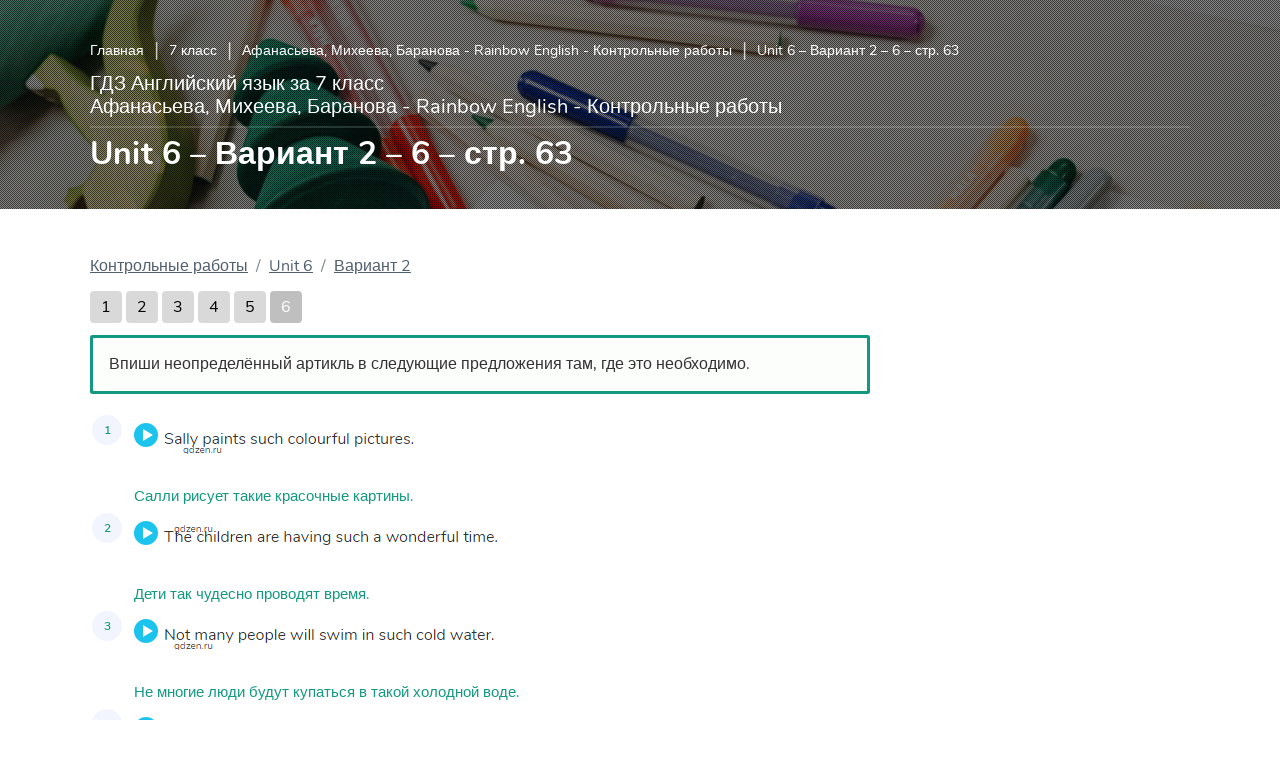

--- FILE ---
content_type: text/html; charset=UTF-8
request_url: https://gdzen.ru/7-klass/afanaseva-miheeva-baranova-rainbow-english-kontrolnye-raboty/unit-6-variant-2-6-str-63/
body_size: 39442
content:
<!DOCTYPE html><html lang="ru"><head><meta charset="UTF-8"><meta name="viewport" content="width=device-width, initial-scale=1.0"><title>Unit 6 &#8211; Вариант 2 &#8211; 6 &#8211; стр. 63 | Rainbow English - Контрольные работы (Афанасьева, Баранова, Михеева) ГДЗ Английский язык 7 класс</title><link rel="apple-touch-icon" sizes="180x180" href="/apple-touch-icon.png"><link rel="icon" type="image/png" sizes="32x32" href="/favicon-32x32.png"><link rel="icon" type="image/png" sizes="16x16" href="/favicon-16x16.png"><link rel="manifest" href="/site.webmanifest"><link rel="mask-icon" href="/safari-pinned-tab.svg" color="#5884f3"><meta name="msapplication-TileColor" content="#5884f3"><meta name="theme-color" content="#ffffff">  <script defer type="text/javascript" src="//s.luxcdn.com/t/229788/360_light.js"></script>  <script async src="https://yandex.ru/ads/system/header-bidding.js"></script> <script defer src="[data-uri]"></script> <script defer src="[data-uri]"></script><script defer src="[data-uri]"></script><script defer type="text/javascript" src="https://gdzen.ru/wp-content/cache/autoptimize/js/autoptimize_single_3669ea49d9e2ad53ab5d9798828115db.js?ver=1.0.6" id="1onw1-js"=""></script><script defer src="[data-uri]"></script><script defer src="[data-uri]"></script><script defer src="[data-uri]"></script>  <script defer src="[data-uri]"></script> <script src="https://yandex.ru/ads/system/context.js" async></script> <meta name='robots' content='index, follow, max-image-preview:large, max-snippet:-1, max-video-preview:-1' /><style>img:is([sizes="auto" i], [sizes^="auto," i]) { contain-intrinsic-size: 3000px 1500px }</style><meta name="description" content="Впиши неопределённый артикль в следующие предложения там, где это необходимо. 1 - Sally paints such colourful pictures. Салли рисует такие красочные картины. 2 - The children are having such a wonderful" /><link rel="canonical" href="https://gdzen.ru/7-klass/afanaseva-miheeva-baranova-rainbow-english-kontrolnye-raboty/unit-6-variant-2-6-str-63/" /><meta property="og:locale" content="ru_RU" /><meta property="og:type" content="article" /><meta property="og:title" content="Unit 6 &#8211; Вариант 2 &#8211; 6 &#8211; стр. 63 | Rainbow English - Контрольные работы (Афанасьева, Баранова, Михеева) ГДЗ Английский язык 7 класс" /><meta property="og:url" content="https://gdzen.ru/7-klass/afanaseva-miheeva-baranova-rainbow-english-kontrolnye-raboty/unit-6-variant-2-6-str-63/" /><meta property="og:site_name" content="ГДЗ - Аглийский язык" /><meta name="twitter:card" content="summary_large_image" /> <script type="application/ld+json" class="yoast-schema-graph">{
	    "@context": "https://schema.org",
	    "@graph": [
	        {
	            "@type": "WebSite",
	            "@id": "https://gdzen.ru/#website",
	            "url": "https://gdzen.ru/",
	            "name": "\u0413\u0414\u0417 - \u0410\u0433\u043b\u0438\u0439\u0441\u043a\u0438\u0439 \u044f\u0437\u044b\u043a",
	            "description": "Just another WordPress site",
	            "potentialAction": [
	                {
	                    "@type": "SearchAction",
	                    "target": {
	                        "@type": "EntryPoint",
	                        "urlTemplate": "https://gdzen.ru/?s={search_term_string}"
	                    },
	                    "query-input": "required name=search_term_string"
	                }
	            ],
	            "inLanguage": "ru-RU"
	        },
	        {
	            "@type": "WebPage",
	            "@id": "https://gdzen.ru/7-klass/afanaseva-miheeva-baranova-rainbow-english-kontrolnye-raboty/unit-6-variant-2-6-str-63/#webpage",
	            "url": "https://gdzen.ru/7-klass/afanaseva-miheeva-baranova-rainbow-english-kontrolnye-raboty/unit-6-variant-2-6-str-63/",
	            "name": "Unit 6 &#8211; \u0412\u0430\u0440\u0438\u0430\u043d\u0442 2 &#8211; 6 &#8211; \u0441\u0442\u0440. 63 | Rainbow English - \u041a\u043e\u043d\u0442\u0440\u043e\u043b\u044c\u043d\u044b\u0435 \u0440\u0430\u0431\u043e\u0442\u044b (\u0410\u0444\u0430\u043d\u0430\u0441\u044c\u0435\u0432\u0430, \u0411\u0430\u0440\u0430\u043d\u043e\u0432\u0430, \u041c\u0438\u0445\u0435\u0435\u0432\u0430) \u0413\u0414\u0417 \u0410\u043d\u0433\u043b\u0438\u0439\u0441\u043a\u0438\u0439 \u044f\u0437\u044b\u043a 7 \u043a\u043b\u0430\u0441\u0441",
	            "isPartOf": {
	                "@id": "https://gdzen.ru/#website"
	            },
	            "datePublished": "2021-11-20T11:26:10+00:00",
	            "dateModified": "2021-11-20T11:26:10+00:00",
	            "breadcrumb": {
	                "@id": "https://gdzen.ru/7-klass/afanaseva-miheeva-baranova-rainbow-english-kontrolnye-raboty/unit-6-variant-2-6-str-63/#breadcrumb"
	            },
	            "inLanguage": "ru-RU",
	            "potentialAction": [
	                {
	                    "@type": "ReadAction",
	                    "target": [
	                        "https://gdzen.ru/7-klass/afanaseva-miheeva-baranova-rainbow-english-kontrolnye-raboty/unit-6-variant-2-6-str-63/"
	                    ]
	                }
	            ]
	        },
	        {
	            "@type": "BreadcrumbList",
	            "@id": "https://gdzen.ru/7-klass/afanaseva-miheeva-baranova-rainbow-english-kontrolnye-raboty/unit-6-variant-2-6-str-63/#breadcrumb",
	            "itemListElement": [
	                {
	                    "@type": "ListItem",
	                    "position": 1,
	                    "name": "Home",
	                    "item": "https://gdzen.ru/"
	                },
	                {
	                    "@type": "ListItem",
	                    "position": 2,
	                    "name": "Unit 6 &#8211; \u0412\u0430\u0440\u0438\u0430\u043d\u0442 2 &#8211; 6 &#8211; \u0441\u0442\u0440. 63"
	                }
	            ]
	        }
	    ]
	}</script> <link rel='dns-prefetch' href='//code.responsivevoice.org' /> <script defer src="[data-uri]"></script> <style id='wp-emoji-styles-inline-css' type='text/css'>img.wp-smiley, img.emoji {
		display: inline !important;
		border: none !important;
		box-shadow: none !important;
		height: 1em !important;
		width: 1em !important;
		margin: 0 0.07em !important;
		vertical-align: -0.1em !important;
		background: none !important;
		padding: 0 !important;
	}</style><style id='classic-theme-styles-inline-css' type='text/css'>/*! This file is auto-generated */
.wp-block-button__link{color:#fff;background-color:#32373c;border-radius:9999px;box-shadow:none;text-decoration:none;padding:calc(.667em + 2px) calc(1.333em + 2px);font-size:1.125em}.wp-block-file__button{background:#32373c;color:#fff;text-decoration:none}</style><style id='global-styles-inline-css' type='text/css'>:root{--wp--preset--aspect-ratio--square: 1;--wp--preset--aspect-ratio--4-3: 4/3;--wp--preset--aspect-ratio--3-4: 3/4;--wp--preset--aspect-ratio--3-2: 3/2;--wp--preset--aspect-ratio--2-3: 2/3;--wp--preset--aspect-ratio--16-9: 16/9;--wp--preset--aspect-ratio--9-16: 9/16;--wp--preset--color--black: #000000;--wp--preset--color--cyan-bluish-gray: #abb8c3;--wp--preset--color--white: #ffffff;--wp--preset--color--pale-pink: #f78da7;--wp--preset--color--vivid-red: #cf2e2e;--wp--preset--color--luminous-vivid-orange: #ff6900;--wp--preset--color--luminous-vivid-amber: #fcb900;--wp--preset--color--light-green-cyan: #7bdcb5;--wp--preset--color--vivid-green-cyan: #00d084;--wp--preset--color--pale-cyan-blue: #8ed1fc;--wp--preset--color--vivid-cyan-blue: #0693e3;--wp--preset--color--vivid-purple: #9b51e0;--wp--preset--gradient--vivid-cyan-blue-to-vivid-purple: linear-gradient(135deg,rgba(6,147,227,1) 0%,rgb(155,81,224) 100%);--wp--preset--gradient--light-green-cyan-to-vivid-green-cyan: linear-gradient(135deg,rgb(122,220,180) 0%,rgb(0,208,130) 100%);--wp--preset--gradient--luminous-vivid-amber-to-luminous-vivid-orange: linear-gradient(135deg,rgba(252,185,0,1) 0%,rgba(255,105,0,1) 100%);--wp--preset--gradient--luminous-vivid-orange-to-vivid-red: linear-gradient(135deg,rgba(255,105,0,1) 0%,rgb(207,46,46) 100%);--wp--preset--gradient--very-light-gray-to-cyan-bluish-gray: linear-gradient(135deg,rgb(238,238,238) 0%,rgb(169,184,195) 100%);--wp--preset--gradient--cool-to-warm-spectrum: linear-gradient(135deg,rgb(74,234,220) 0%,rgb(151,120,209) 20%,rgb(207,42,186) 40%,rgb(238,44,130) 60%,rgb(251,105,98) 80%,rgb(254,248,76) 100%);--wp--preset--gradient--blush-light-purple: linear-gradient(135deg,rgb(255,206,236) 0%,rgb(152,150,240) 100%);--wp--preset--gradient--blush-bordeaux: linear-gradient(135deg,rgb(254,205,165) 0%,rgb(254,45,45) 50%,rgb(107,0,62) 100%);--wp--preset--gradient--luminous-dusk: linear-gradient(135deg,rgb(255,203,112) 0%,rgb(199,81,192) 50%,rgb(65,88,208) 100%);--wp--preset--gradient--pale-ocean: linear-gradient(135deg,rgb(255,245,203) 0%,rgb(182,227,212) 50%,rgb(51,167,181) 100%);--wp--preset--gradient--electric-grass: linear-gradient(135deg,rgb(202,248,128) 0%,rgb(113,206,126) 100%);--wp--preset--gradient--midnight: linear-gradient(135deg,rgb(2,3,129) 0%,rgb(40,116,252) 100%);--wp--preset--font-size--small: 13px;--wp--preset--font-size--medium: 20px;--wp--preset--font-size--large: 36px;--wp--preset--font-size--x-large: 42px;--wp--preset--spacing--20: 0.44rem;--wp--preset--spacing--30: 0.67rem;--wp--preset--spacing--40: 1rem;--wp--preset--spacing--50: 1.5rem;--wp--preset--spacing--60: 2.25rem;--wp--preset--spacing--70: 3.38rem;--wp--preset--spacing--80: 5.06rem;--wp--preset--shadow--natural: 6px 6px 9px rgba(0, 0, 0, 0.2);--wp--preset--shadow--deep: 12px 12px 50px rgba(0, 0, 0, 0.4);--wp--preset--shadow--sharp: 6px 6px 0px rgba(0, 0, 0, 0.2);--wp--preset--shadow--outlined: 6px 6px 0px -3px rgba(255, 255, 255, 1), 6px 6px rgba(0, 0, 0, 1);--wp--preset--shadow--crisp: 6px 6px 0px rgba(0, 0, 0, 1);}:where(.is-layout-flex){gap: 0.5em;}:where(.is-layout-grid){gap: 0.5em;}body .is-layout-flex{display: flex;}.is-layout-flex{flex-wrap: wrap;align-items: center;}.is-layout-flex > :is(*, div){margin: 0;}body .is-layout-grid{display: grid;}.is-layout-grid > :is(*, div){margin: 0;}:where(.wp-block-columns.is-layout-flex){gap: 2em;}:where(.wp-block-columns.is-layout-grid){gap: 2em;}:where(.wp-block-post-template.is-layout-flex){gap: 1.25em;}:where(.wp-block-post-template.is-layout-grid){gap: 1.25em;}.has-black-color{color: var(--wp--preset--color--black) !important;}.has-cyan-bluish-gray-color{color: var(--wp--preset--color--cyan-bluish-gray) !important;}.has-white-color{color: var(--wp--preset--color--white) !important;}.has-pale-pink-color{color: var(--wp--preset--color--pale-pink) !important;}.has-vivid-red-color{color: var(--wp--preset--color--vivid-red) !important;}.has-luminous-vivid-orange-color{color: var(--wp--preset--color--luminous-vivid-orange) !important;}.has-luminous-vivid-amber-color{color: var(--wp--preset--color--luminous-vivid-amber) !important;}.has-light-green-cyan-color{color: var(--wp--preset--color--light-green-cyan) !important;}.has-vivid-green-cyan-color{color: var(--wp--preset--color--vivid-green-cyan) !important;}.has-pale-cyan-blue-color{color: var(--wp--preset--color--pale-cyan-blue) !important;}.has-vivid-cyan-blue-color{color: var(--wp--preset--color--vivid-cyan-blue) !important;}.has-vivid-purple-color{color: var(--wp--preset--color--vivid-purple) !important;}.has-black-background-color{background-color: var(--wp--preset--color--black) !important;}.has-cyan-bluish-gray-background-color{background-color: var(--wp--preset--color--cyan-bluish-gray) !important;}.has-white-background-color{background-color: var(--wp--preset--color--white) !important;}.has-pale-pink-background-color{background-color: var(--wp--preset--color--pale-pink) !important;}.has-vivid-red-background-color{background-color: var(--wp--preset--color--vivid-red) !important;}.has-luminous-vivid-orange-background-color{background-color: var(--wp--preset--color--luminous-vivid-orange) !important;}.has-luminous-vivid-amber-background-color{background-color: var(--wp--preset--color--luminous-vivid-amber) !important;}.has-light-green-cyan-background-color{background-color: var(--wp--preset--color--light-green-cyan) !important;}.has-vivid-green-cyan-background-color{background-color: var(--wp--preset--color--vivid-green-cyan) !important;}.has-pale-cyan-blue-background-color{background-color: var(--wp--preset--color--pale-cyan-blue) !important;}.has-vivid-cyan-blue-background-color{background-color: var(--wp--preset--color--vivid-cyan-blue) !important;}.has-vivid-purple-background-color{background-color: var(--wp--preset--color--vivid-purple) !important;}.has-black-border-color{border-color: var(--wp--preset--color--black) !important;}.has-cyan-bluish-gray-border-color{border-color: var(--wp--preset--color--cyan-bluish-gray) !important;}.has-white-border-color{border-color: var(--wp--preset--color--white) !important;}.has-pale-pink-border-color{border-color: var(--wp--preset--color--pale-pink) !important;}.has-vivid-red-border-color{border-color: var(--wp--preset--color--vivid-red) !important;}.has-luminous-vivid-orange-border-color{border-color: var(--wp--preset--color--luminous-vivid-orange) !important;}.has-luminous-vivid-amber-border-color{border-color: var(--wp--preset--color--luminous-vivid-amber) !important;}.has-light-green-cyan-border-color{border-color: var(--wp--preset--color--light-green-cyan) !important;}.has-vivid-green-cyan-border-color{border-color: var(--wp--preset--color--vivid-green-cyan) !important;}.has-pale-cyan-blue-border-color{border-color: var(--wp--preset--color--pale-cyan-blue) !important;}.has-vivid-cyan-blue-border-color{border-color: var(--wp--preset--color--vivid-cyan-blue) !important;}.has-vivid-purple-border-color{border-color: var(--wp--preset--color--vivid-purple) !important;}.has-vivid-cyan-blue-to-vivid-purple-gradient-background{background: var(--wp--preset--gradient--vivid-cyan-blue-to-vivid-purple) !important;}.has-light-green-cyan-to-vivid-green-cyan-gradient-background{background: var(--wp--preset--gradient--light-green-cyan-to-vivid-green-cyan) !important;}.has-luminous-vivid-amber-to-luminous-vivid-orange-gradient-background{background: var(--wp--preset--gradient--luminous-vivid-amber-to-luminous-vivid-orange) !important;}.has-luminous-vivid-orange-to-vivid-red-gradient-background{background: var(--wp--preset--gradient--luminous-vivid-orange-to-vivid-red) !important;}.has-very-light-gray-to-cyan-bluish-gray-gradient-background{background: var(--wp--preset--gradient--very-light-gray-to-cyan-bluish-gray) !important;}.has-cool-to-warm-spectrum-gradient-background{background: var(--wp--preset--gradient--cool-to-warm-spectrum) !important;}.has-blush-light-purple-gradient-background{background: var(--wp--preset--gradient--blush-light-purple) !important;}.has-blush-bordeaux-gradient-background{background: var(--wp--preset--gradient--blush-bordeaux) !important;}.has-luminous-dusk-gradient-background{background: var(--wp--preset--gradient--luminous-dusk) !important;}.has-pale-ocean-gradient-background{background: var(--wp--preset--gradient--pale-ocean) !important;}.has-electric-grass-gradient-background{background: var(--wp--preset--gradient--electric-grass) !important;}.has-midnight-gradient-background{background: var(--wp--preset--gradient--midnight) !important;}.has-small-font-size{font-size: var(--wp--preset--font-size--small) !important;}.has-medium-font-size{font-size: var(--wp--preset--font-size--medium) !important;}.has-large-font-size{font-size: var(--wp--preset--font-size--large) !important;}.has-x-large-font-size{font-size: var(--wp--preset--font-size--x-large) !important;}
:where(.wp-block-post-template.is-layout-flex){gap: 1.25em;}:where(.wp-block-post-template.is-layout-grid){gap: 1.25em;}
:where(.wp-block-columns.is-layout-flex){gap: 2em;}:where(.wp-block-columns.is-layout-grid){gap: 2em;}
:root :where(.wp-block-pullquote){font-size: 1.5em;line-height: 1.6;}</style><link rel='stylesheet' id='rv-style-css' href='https://gdzen.ru/wp-content/cache/autoptimize/css/autoptimize_single_434b250a9933baae1972618d9fd883bf.css?ver=6.8.3' type='text/css' media='all' /><link rel='stylesheet' id='normalize.min.css-css' href='https://gdzen.ru/wp-content/themes/gdz-theme/assets/styles/normalize.min.css?ver=1642365861' type='text/css' media='all' /><link rel='stylesheet' id='typography.css-css' href='https://gdzen.ru/wp-content/cache/autoptimize/css/autoptimize_single_60e2043226db8204cbd459f703458ddd.css?ver=1642365861' type='text/css' media='all' /><link rel='stylesheet' id='single-gdz.css-css' href='https://gdzen.ru/wp-content/cache/autoptimize/css/autoptimize_single_018b040ec876bc3548d7154b4931438d.css?ver=1642365861' type='text/css' media='all' /><link rel='stylesheet' id='dashicons-css' href='https://gdzen.ru/wp-includes/css/dashicons.min.css?ver=6.8.3' type='text/css' media='all' /><link rel='stylesheet' id='acf-global-css' href='https://gdzen.ru/wp-content/cache/autoptimize/css/autoptimize_single_e72c73a1d7cb32664e837c59d14bdda6.css?ver=5.9.6' type='text/css' media='all' /><link rel='stylesheet' id='acf-input-css' href='https://gdzen.ru/wp-content/cache/autoptimize/css/autoptimize_single_dfb7b669ef0cd70a22817c59c498b5bf.css?ver=5.9.6' type='text/css' media='all' /><link rel='stylesheet' id='acf-pro-input-css' href='https://gdzen.ru/wp-content/cache/autoptimize/css/autoptimize_single_fd8cde26fced104c01ffa55262eb12d7.css?ver=5.9.6' type='text/css' media='all' /><link rel='stylesheet' id='select2-css' href='https://gdzen.ru/wp-content/plugins/advanced-custom-fields-pro/assets/inc/select2/4/select2.min.css?ver=4.0' type='text/css' media='all' /><link rel='stylesheet' id='acf-datepicker-css' href='https://gdzen.ru/wp-content/plugins/advanced-custom-fields-pro/assets/inc/datepicker/jquery-ui.min.css?ver=1.11.4' type='text/css' media='all' /><link rel='stylesheet' id='acf-timepicker-css' href='https://gdzen.ru/wp-content/plugins/advanced-custom-fields-pro/assets/inc/timepicker/jquery-ui-timepicker-addon.min.css?ver=1.6.1' type='text/css' media='all' /><link rel='stylesheet' id='wp-color-picker-css' href='https://gdzen.ru/wp-admin/css/color-picker.min.css?ver=6.8.3' type='text/css' media='all' /> <script defer type="text/javascript" src="https://code.responsivevoice.org/1.8.2/responsivevoice.js?source=wp-plugin&amp;key=dtGgQ3oU&amp;ver=6.8.3" id="responsive-voice-js"></script> <script defer type="text/javascript" src="https://gdzen.ru/wp-includes/js/jquery/jquery.min.js?ver=3.7.1" id="jquery-core-js"></script> <script defer type="text/javascript" src="https://gdzen.ru/wp-includes/js/jquery/jquery-migrate.min.js?ver=3.4.1" id="jquery-migrate-js"></script> <script defer type="text/javascript" src="https://gdzen.ru/wp-content/cache/autoptimize/js/autoptimize_single_5f3b6d022a197b280b7689687fc790b4.js?ver=1642365861" id="jquery-fix-js"></script> <script defer type="text/javascript" src="https://gdzen.ru/wp-content/cache/autoptimize/js/autoptimize_single_53da1e6c9405987a2028eaefaa52cda0.js?ver=1642365861" id="single-gdz.js-js"></script> <script defer type="text/javascript" src="https://gdzen.ru/wp-includes/js/jquery/ui/core.min.js?ver=1.13.3" id="jquery-ui-core-js"></script> <script defer type="text/javascript" src="https://gdzen.ru/wp-includes/js/jquery/ui/mouse.min.js?ver=1.13.3" id="jquery-ui-mouse-js"></script> <script defer type="text/javascript" src="https://gdzen.ru/wp-includes/js/jquery/ui/sortable.min.js?ver=1.13.3" id="jquery-ui-sortable-js"></script> <script defer type="text/javascript" src="https://gdzen.ru/wp-includes/js/jquery/ui/resizable.min.js?ver=1.13.3" id="jquery-ui-resizable-js"></script> <script defer type="text/javascript" src="https://gdzen.ru/wp-content/plugins/advanced-custom-fields-pro/assets/js/acf.min.js?ver=5.9.6" id="acf-js"></script> <script defer type="text/javascript" src="https://gdzen.ru/wp-content/plugins/advanced-custom-fields-pro/assets/js/acf-input.min.js?ver=5.9.6" id="acf-input-js"></script> <script defer type="text/javascript" src="https://gdzen.ru/wp-content/plugins/advanced-custom-fields-pro/pro/assets/js/acf-pro-input.min.js?ver=5.9.6" id="acf-pro-input-js"></script> <script defer type="text/javascript" src="https://gdzen.ru/wp-content/plugins/advanced-custom-fields-pro/assets/inc/select2/4/select2.full.min.js?ver=4.0" id="select2-js"></script> <script defer type="text/javascript" src="https://gdzen.ru/wp-includes/js/jquery/ui/datepicker.min.js?ver=1.13.3" id="jquery-ui-datepicker-js"></script> <script defer id="jquery-ui-datepicker-js-after" src="[data-uri]"></script> <script defer type="text/javascript" src="https://gdzen.ru/wp-content/plugins/advanced-custom-fields-pro/assets/inc/timepicker/jquery-ui-timepicker-addon.min.js?ver=1.6.1" id="acf-timepicker-js"></script> <link rel="https://api.w.org/" href="https://gdzen.ru/wp-json/" /><link rel="alternate" title="JSON" type="application/json" href="https://gdzen.ru/wp-json/wp/v2/gdz/2823" /><link rel="EditURI" type="application/rsd+xml" title="RSD" href="https://gdzen.ru/xmlrpc.php?rsd" /><meta name="generator" content="WordPress 6.8.3" /><link rel='shortlink' href='https://gdzen.ru/?p=2823' /><link rel="alternate" title="oEmbed (JSON)" type="application/json+oembed" href="https://gdzen.ru/wp-json/oembed/1.0/embed?url=https%3A%2F%2Fgdzen.ru%2F7-klass%2Fafanaseva-miheeva-baranova-rainbow-english-kontrolnye-raboty%2Funit-6-variant-2-6-str-63%2F" /><link rel="alternate" title="oEmbed (XML)" type="text/xml+oembed" href="https://gdzen.ru/wp-json/oembed/1.0/embed?url=https%3A%2F%2Fgdzen.ru%2F7-klass%2Fafanaseva-miheeva-baranova-rainbow-english-kontrolnye-raboty%2Funit-6-variant-2-6-str-63%2F&#038;format=xml" /><meta name="keywords" content="гдз"><style>.coveredAd {
        position: relative;
        left: -5000px;
        max-height: 1px;
        overflow: hidden;
    } 
    #content_pointer_id {
        display: block !important;
        width: 100% !important;
    }
    .rfwp_removedMarginTop {
        margin-top: 0 !important;
    }
    .rfwp_removedMarginBottom {
        margin-bottom: 0 !important;
    }</style> <script defer src="[data-uri]"></script><script defer src="[data-uri]"></script>  <script defer type="text/javascript" src="//s.luxcdn.com/t/229788/360_light.js"></script> </head><body class="wp-singular gdz-template-default single single-gdz postid-2823 wp-theme-gdz-theme">  <script defer src="[data-uri]"></script> <iframe class="relap-runtime-iframe" style="position:absolute;top:-9999px;left:-9999px;visibility:hidden;" srcdoc="<script defer src='https://relap.io/v7/relap.js' data-relap-token='Le2UJSCkMsI_MDUw'></script>"></iframe><header><div class="site_header"><div class="cont_wrapper"><div class="site_header_topline"><div class="logo"> <a href="/"> </a></div><nav></nav></div><div class="breadcrumbs_wrapper"> <script type="application/ld+json">{ "@context": "https://schema.org", "@type": "BreadcrumbList", "itemListElement": [ { "@type": "ListItem", "position": 1, "item": { "@id": "https://gdzen.ru", "name": "Главная" } }, { "@type": "ListItem", "position": 2, "item": { "@id": "https://gdzen.ru/7-klass/", "name": "7 класс" } }, { "@type": "ListItem", "position": 3, "item": { "@id": "https://gdzen.ru/7-klass/afanaseva-miheeva-baranova-rainbow-english-kontrolnye-raboty/", "name": "Контрольные работы" } }, { "@type": "ListItem", "position": 4, "item": { "@id": "https://gdzen.ru/7-klass/afanaseva-miheeva-baranova-rainbow-english-kontrolnye-raboty/unit-6-variant-2-6-str-63/", "name": "Unit 6 &#8211; Вариант 2 &#8211; 6 &#8211; стр. 63" } }]}</script><div class="breadcrumbs"><a class="bc_link" href="https://gdzen.ru">Главная</a><span class="bc_separator"></span><a class="bc_link" href="https://gdzen.ru/7-klass/">7 класс</a><span class="bc_separator"></span><a class="bc_link" href="https://gdzen.ru/7-klass/afanaseva-miheeva-baranova-rainbow-english-kontrolnye-raboty/">Афанасьева, Михеева, Баранова - Rainbow English - Контрольные работы</a><span class="bc_separator"></span><span class="bc_last">Unit 6 &#8211; Вариант 2 &#8211; 6 &#8211; стр. 63</span></div></div><div class="page_title"><h2 class="main_title_up">ГДЗ Английский язык за 7 класс <span class="book">Афанасьева, Михеева, Баранова - Rainbow English - Контрольные работы</span></h2><h1 class="main_title">Unit 6 &#8211; Вариант 2 &#8211; 6 &#8211; стр. 63</h1></div></div></div></header><style>.site_header{
      background-repeat: no-repeat;
      background-position: center;
      background-size: cover;
   }
   @media(min-width: 451px){
      .site_header{
         background-image: url(https://gdzen.ru/wp-content/uploads/2021/12/gdzen-hero.jpg);
      }
   }
   @media(max-width: 450px){
      .site_header{
         background-image: url();
      }
   }</style><div class="wrap_all"><div class="cont_wrapper"><div class="main"> <script defer src="[data-uri]"></script> <div class="bc2"><ul><li><a href="https://gdzen.ru/7-klass/afanaseva-miheeva-baranova-rainbow-english-kontrolnye-raboty/" title="Афанасьева, Михеева, Баранова - Rainbow English - Контрольные работы" alt="Афанасьева, Михеева, Баранова - Rainbow English - Контрольные работы">Контрольные работы</a></li><li><a href="https://gdzen.ru/7-klass/afanaseva-miheeva-baranova-rainbow-english-kontrolnye-raboty/#t_4_6" title="Афанасьева, Михеева, Баранова - Rainbow English - Контрольные работы - Unit 6"  alt="Афанасьева, Михеева, Баранова - Rainbow English - Контрольные работы - Unit 6">Unit 6</a></li><li><a href="https://gdzen.ru/7-klass/afanaseva-miheeva-baranova-rainbow-english-kontrolnye-raboty/#t_4_6_1" title="Афанасьева, Михеева, Баранова - Rainbow English - Контрольные работы - Unit 6 - Вариант 2"  alt="Афанасьева, Михеева, Баранова - Rainbow English - Контрольные работы - Unit 6 - Вариант 2">Вариант 2</a></li></ul></div><div class="neighbour_tasks"><table><tr><ul class="gdz_list"><li><a href="https://gdzen.ru/7-klass/afanaseva-miheeva-baranova-rainbow-english-kontrolnye-raboty/unit-6-variant-2-1-str-61/" data-page="61">1</a></li><li><a href="https://gdzen.ru/7-klass/afanaseva-miheeva-baranova-rainbow-english-kontrolnye-raboty/unit-6-variant-2-2-str-61/" data-page="61">2</a></li><li><a href="https://gdzen.ru/7-klass/afanaseva-miheeva-baranova-rainbow-english-kontrolnye-raboty/unit-6-variant-2-3-str-62/" data-page="62">3</a></li><li><a href="https://gdzen.ru/7-klass/afanaseva-miheeva-baranova-rainbow-english-kontrolnye-raboty/unit-6-variant-2-4-str-62/" data-page="62">4</a></li><li><a href="https://gdzen.ru/7-klass/afanaseva-miheeva-baranova-rainbow-english-kontrolnye-raboty/unit-6-variant-2-5-str-62/" data-page="62">5</a></li><li><a href="https://gdzen.ru/7-klass/afanaseva-miheeva-baranova-rainbow-english-kontrolnye-raboty/unit-6-variant-2-6-str-63/" data-page="63"class="active">6</a></li></ul></tr></table></div><div class="upr-container"><div class="gdz_task"><p>Впиши неопределённый артикль в следующие предложения там, где это необходимо.</p></div>  <script defer type="text/javascript" src="//s.luxcdn.com/t/229788/360_light.js"></script> <script defer src="[data-uri]"></script> <div class="uprajneniya"><div class="exr"><div class="exr_label">1</div><div class="upr-here"><p><span class="gdz_voice"><picture data-key="1" data-type="1"><source srcset="https://gdzen.ru/wp-content/tasks/47/2823/tr_400_1.png" media="(max-width: 549px)"><source srcset="https://gdzen.ru/wp-content/tasks/47/2823/tr_800_1.png" media="(min-width: 550px)"><img src="https://gdzen.ru/wp-content/tasks/47/2823/tr_400_1.png" alt="Sally paints such colourful pictures." width="" height=""></picture></span><br> <span class="translate">Салли рисует такие красочные картины.</span></p></div></div><div class="exr"><div class="exr_label">2</div><div class="upr-here"><p><span class="gdz_voice"><picture data-key="2" data-type="1"><source srcset="https://gdzen.ru/wp-content/tasks/47/2823/tr_400_2.png" media="(max-width: 549px)"><source srcset="https://gdzen.ru/wp-content/tasks/47/2823/tr_800_2.png" media="(min-width: 550px)"><img src="https://gdzen.ru/wp-content/tasks/47/2823/tr_400_2.png" alt="The children are having such a wonderful time." width="" height=""></picture></span><br> <span class="translate">Дети так чудесно проводят время.</span></p></div></div><div class="exr"><div class="exr_label">3</div><div class="upr-here"><p><span class="gdz_voice"><picture data-key="3" data-type="1"><source srcset="https://gdzen.ru/wp-content/tasks/47/2823/tr_400_3.png" media="(max-width: 549px)"><source srcset="https://gdzen.ru/wp-content/tasks/47/2823/tr_800_3.png" media="(min-width: 550px)"><img src="https://gdzen.ru/wp-content/tasks/47/2823/tr_400_3.png" alt="Not many people will swim in such cold water." width="" height=""></picture></span><br> <span class="translate">Не многие люди будут купаться в такой холодной воде.</span></p></div></div><div class="exr"><div class="exr_label">4</div><div class="upr-here"><p><span class="gdz_voice"><picture data-key="4" data-type="1"><source srcset="https://gdzen.ru/wp-content/tasks/47/2823/tr_400_4.png" media="(max-width: 549px)"><source srcset="https://gdzen.ru/wp-content/tasks/47/2823/tr_800_4.png" media="(min-width: 550px)"><img src="https://gdzen.ru/wp-content/tasks/47/2823/tr_400_4.png" alt="Will Sam be able to do such hard work?" width="" height=""></picture></span><br> <span class="translate">Сможет ли Сэм выполнять такую тяжелую работу?</span></p></div></div><div class="exr"><div class="exr_label">5</div><div class="upr-here"><p><span class="gdz_voice"><picture data-key="5" data-type="1"><source srcset="https://gdzen.ru/wp-content/tasks/47/2823/tr_400_5.png" media="(max-width: 549px)"><source srcset="https://gdzen.ru/wp-content/tasks/47/2823/tr_800_5.png" media="(min-width: 550px)"><img src="https://gdzen.ru/wp-content/tasks/47/2823/tr_400_5.png" alt="I&rsquo;ve never seen such an old oak." width="" height=""></picture></span><br> <span class="translate">Я никогда не видел такого старого дуба.</span></p></div></div><div class="exr"><div class="exr_label">6</div><div class="upr-here"><p><span class="gdz_voice"><picture data-key="6" data-type="1"><source srcset="https://gdzen.ru/wp-content/tasks/47/2823/tr_400_6.png" media="(max-width: 549px)"><source srcset="https://gdzen.ru/wp-content/tasks/47/2823/tr_800_6.png" media="(min-width: 550px)"><img src="https://gdzen.ru/wp-content/tasks/47/2823/tr_400_6.png" alt="People used such pigeons for carrying messages." width="" height=""></picture></span><br> <span class="translate">Люди использовали таких голубей для передачи сообщений.</span></p></div></div></div></div>  <script defer type='text/javascript' src='//s.luxcdn.com/t/229788/360_light.js'></script> <script defer src="[data-uri]"></script> <div class="oknige"><h3>ГДЗ - "Rainbow English - Контрольные работы"</h3><p>по предмету Английский язык за 7 класс.</p><h3>Год издания</h3><p>2017</p><h3>Aвторы</h3><p>Афанасьева О.В., Баранова К.М., Михеева И.В.</p><h3>Задание</h3><p>Впиши неопределённый артикль в следующие предложения там, где это необходимо.</p></div> <!--noptimize-->
   <script>
      z691c7c57b6137 ='[base64]';      jQuery(document).ready( function(){
         jQuery('.gdz_voice picture').click(function(){
            x691c7c57b6138 = $(this).attr('data-key');z691c7c57b6137_ = JSON.parse(decodeURI( atob(z691c7c57b6137).replace(/\\\'/g, "'").replace(/\\'/g, "'").replace(/\'/g, "'") ));
 responsiveVoice.speak(z691c7c57b6137_[x691c7c57b6138], "UK English Female");
         })
      })
   </script>
   <!--/noptimize--></main><aside><h2>Предметы за 7 класс</h2><ul class="sidebar-classes"><li style="background-color:  "><a href="https://gdzen.ru/7-klass/">Английский язык</a></li></ul><p class="info">Переключаться между предметами теперь очень просто, просто кликни нужный.</p></aside></div></div><div class="sharethis-inline-share-buttons"></div>  <script defer type='text/javascript' src='//s.luxcdn.com/t/229788/360_light.js'></script> <script defer src="[data-uri]"></script> <div class="above_footer"><div class="container"><p>ГДЗ в одном месте, и даже <a href="https://gdzen.ru">по английскому языку</a>.</p></div></div><style>.above_footer{
         padding: 0.5rem 0;
         font-size: 13px;
         color: #666;
      }
      .above_footer a{
         text-decoration: underline;
         color: inherit;
      }</style><footer><div class="container"><div class="logo"> <a href="/"> </a><p>&copy; 2025 gdzen.ru</p><p><a href="mailto:info@gdzen.ru">info@gdzen.ru</a></p></div></div></footer> <script type="speculationrules">{"prefetch":[{"source":"document","where":{"and":[{"href_matches":"\/*"},{"not":{"href_matches":["\/wp-*.php","\/wp-admin\/*","\/wp-content\/uploads\/*","\/wp-content\/*","\/wp-content\/plugins\/*","\/wp-content\/themes\/gdz-theme\/*","\/*\\?(.+)"]}},{"not":{"selector_matches":"a[rel~=\"nofollow\"]"}},{"not":{"selector_matches":".no-prefetch, .no-prefetch a"}}]},"eagerness":"conservative"}]}</script> <script defer src="[data-uri]"></script> <script defer src="[data-uri]"></script> <script defer type="text/javascript" src="https://gdzen.ru/wp-includes/js/jquery/ui/draggable.min.js?ver=1.13.3" id="jquery-ui-draggable-js"></script> <script defer type="text/javascript" src="https://gdzen.ru/wp-includes/js/jquery/ui/slider.min.js?ver=1.13.3" id="jquery-ui-slider-js"></script> <script defer type="text/javascript" src="https://gdzen.ru/wp-content/cache/autoptimize/js/autoptimize_single_4cc86d1003c45134d6838f13e3885db1.js?ver=0.2.2" id="jquery-touch-punch-js"></script> <script defer type="text/javascript" src="https://gdzen.ru/wp-admin/js/iris.min.js?ver=1.0.7" id="iris-js"></script> <script defer type="text/javascript" src="https://gdzen.ru/wp-includes/js/dist/hooks.min.js?ver=4d63a3d491d11ffd8ac6" id="wp-hooks-js"></script> <script defer type="text/javascript" src="https://gdzen.ru/wp-includes/js/dist/i18n.min.js?ver=5e580eb46a90c2b997e6" id="wp-i18n-js"></script> <script defer id="wp-i18n-js-after" src="[data-uri]"></script> <script defer type="text/javascript" src="https://gdzen.ru/wp-admin/js/color-picker.min.js?ver=6.8.3" id="wp-color-picker-js"></script> <script defer src="[data-uri]"></script> <script defer src="[data-uri]"></script>  <script defer src="[data-uri]"></script> <noscript><div><img src="https://mc.yandex.ru/watch/87160206" style="position:absolute; left:-9999px;" alt="" /></div></noscript></body></html>

--- FILE ---
content_type: text/css
request_url: https://gdzen.ru/wp-content/cache/autoptimize/css/autoptimize_single_018b040ec876bc3548d7154b4931438d.css?ver=1642365861
body_size: 3269
content:
.box-shadow{box-shadow:0 0 3px rgba(0,0,0,.15)}*{margin:0;padding:0;box-sizing:border-box}img{max-width:100%;height:auto}.cont_wrapper{width:100%;max-width:1100px;margin:0 auto}.wrap_all{padding:2.5rem 0}.wrap_all>.cont_wrapper{display:flex;flex-wrap:wrap}.wrap_all .main{flex:2 780px;width:780px;max-width:780px}.wrap_all .sidebar{flex:2 calc(100% - 780px);width:calc(100% - 780px);max-width:calc(100% - 780px);padding-left:15px}@media (max-width:1160px){.cont_wrapper{padding-left:15px;padding-right:15px}.wrap_all .main,.wrap_all .sidebar{flex:1 100%;width:100%;max-width:100%}.wrap_all .sidebar{padding-left:0}}@media (max-width:980px){.cont_wrapper{padding-left:10px;padding-right:10px;max-width:100%}}@media (max-width:660px){.cont_wrapper{padding-left:10px;padding-right:10px;max-width:100%}}footer .cont_wrapper{border-top:1px solid rgba(0,0,0,.05);padding-top:1.5rem;padding-bottom:1.5rem}footer img{max-width:180px;width:100%;height:auto;opacity:.75;margin-bottom:.25rem}footer p{color:#666;font-size:.85rem}footer a{color:#666;text-decoration:none}.site_header{display:table;width:100%;padding:1rem 0;position:relative}.site_header:after{content:'';position:absolute;left:0;top:0;right:0;bottom:0;background:rgba(0,0,0,.15)}.site_header .logo{display:block;margin-bottom:1.5rem}.site_header .logo img{max-width:180px;width:100%;height:auto}.site_header .cont_wrapper{position:relative;z-index:1}.site_header .page_title{color:#fff}.site_header .sub_books{display:table}.site_header .sub_books li{list-style:none;float:left}.site_header .sub_books li a{text-decoration:none}.site_header .sub_books li a span{color:#fff;font-size:1rem;line-height:1.1em;padding:.5rem .5rem .4rem;border:1px solid rgba(255,255,255,.5);border-radius:.5rem;display:block}@media (min-width:641px){.site_header .sub_books li a span{max-width:150px}}@media (max-width:640px){.site_header .sub_books li a span{margin-bottom:.25rem}}.site_header .sub_books li a:hover span{border-color:rgba(255,255,255,.75)}.site_header .sub_books li:not(:last-child){margin-right:.5rem}@media (max-width:640px){.site_header .sub_books img{display:none;visibility:hidden}}.site_header:after{position:absolute;left:0;top:0;right:0;bottom:0;content:'';background:url(//gdzen.ru/wp-content/themes/gdz-theme/assets/styles/../images/mask.png)}.arc-down{position:relative;z-index:2}.arc-down>img{position:absolute;z-index:2;left:0;right:0;bottom:0}@media (max-width:640px){.breadcrumbs_wrapper{position:relative;height:1.25rem;overflow-x:scroll;white-space:nowrap}.breadcrumbs_wrapper .breadcrumbs{position:absolute}}.breadcrumbs{font-size:.875rem;line-height:1.25rem}.breadcrumbs .bc_link,.breadcrumbs .bc_last{text-decoration:none;color:#fff;line-height:inherit;display:inline-block;vertical-align:middle}.breadcrumbs .bc_separator{display:inline-block;padding:0 10px;vertical-align:middle}.breadcrumbs .bc_separator:before{content:'|';font-size:1.25rem;color:#fff;opacity:.75}.unpublished:after{content:' x';color:red}.sidebar-classes{margin:.5rem 0}.sidebar-classes li{margin-bottom:.5rem;list-style:none;border-radius:.25rem;display:inline-block}.sidebar-classes a{text-decoration:none;color:#fff;padding:.5rem;display:block}.sidebar-classes+.info{font-size:.875rem;margin-bottom:1.5rem}.box-shadow{box-shadow:0 0 3px rgba(0,0,0,.15)}.book_cover_placeholder{width:100px;height:130px;position:relative;overflow:hidden;border-radius:.5rem}.book_cover_placeholder img{position:absolute;left:50%;top:50%;transform:translate(calc(-50% + 10px),-50%) scale(1.75)}.books{display:flex;flex-wrap:wrap;justify-content:space-between;align-items:stretch}.books:after{flex:2 calc(50% - 5px);width:calc(50% - 5px);max-width:calc(50% - 5px)}@media (max-width:1130px){.books:after{padding-bottom:1.5rem;padding-top:1.5rem}}@media (max-width:640px){.books:after{flex:1 100%;width:100%;max-width:100%}}.books .book{display:flex;flex-wrap:nowrap;flex-direction:column;flex:2 calc(50% - 5px);width:calc(50% - 5px);max-width:calc(50% - 5px);margin-bottom:10px;display:flex;flex-wrap:nowrap}@media (max-width:1130px){.books .book{padding-bottom:1.5rem;padding-top:1.5rem}}@media (max-width:640px){.books .book{flex:1 100%;width:100%;max-width:100%}}.books .book a{text-decoration:none}.books .book .content{display:flex}.books .book .content .cover{flex:2 100px}.books .book .content .cover img{box-shadow:-1px 1px 1px 0px rgba(0,0,0,.15),1px 1px 1px 1px rgba(0,0,0,.15)}.books .book .content .description{flex:2 calc(100% - 100px);padding:.5rem 1rem}.books .book .book-title a{color:#333}.books .book .book-title>a{display:block}.books .book .book-title-title{font-size:1.25rem;font-weight:600;color:#333;border-bottom:1px solid rgba(0,0,0,.075);padding-bottom:.125rem;margin-bottom:.25rem;display:block}.books .book .book-title-authors{font-size:.875rem;font-weight:400;color:#525f6d;display:block}.books .book .book-title-author{white-space:nowrap}.books .book .book-title-author:hover{text-decoration:underline}.books .book .book-card-year{font-size:.875rem;font-weight:600;padding-top:.5rem}.books .subbooks ul{list-style:none;display:flex;flex-wrap:wrap;margin:.5rem -.125rem}.books .subbooks ul li{margin:.125rem}.books .subbooks ul a{color:#fff;font-size:1rem;line-height:1.1em;padding:.5rem .5rem .4rem;border:1px solid #139981;background:#139981;border-radius:.125rem;display:block}.d_d{display:inline-block}.d_d.d1{letter-spacing:calc(-.125em/5);transform:rotate(0deg) scaleX(.95);margin-left:calc(-.125em/6);margin-right:calc(-.125em/6)}.d_d.d2{letter-spacing:calc(-.125em/5);transform:rotate(0deg) scaleX(1.1);margin-left:calc(-.125em/6);margin-right:calc(-.125em/6)}.d_d.d6{transform:rotate(0deg) scaleX(1.15);margin-left:calc(-.125em/6);margin-right:calc(-.125em/6)}.exr .translate .d_d{margin-left:0;margin-right:0;letter-spacing:initial}.d_w{white-space:nowrap;display:inline-block}.d_w:after{content:' ';width:.5rem;display:inline-block}.page_title .main_title_up{font-size:1.25em}.page_title .main_title{font-size:2em}.page_title .main_title_sub{font-size:1.25em}.mobile_view .gdz_wrapper{padding:0;text-align:justify;-moz-text-align-last:left;text-align-last:left}.gdz_wrapper{display:table;width:100%}.gdz_wrapper.watermark{position:relative}.gdz_wrapper.watermark:after{content:'';position:absolute;left:0;top:0;right:0;bottom:0;background:url(//gdzen.ru/wp-content/themes/gdz-theme/assets/styles/../images/watermark.png) top center;background-size:70% auto}.mobile_view .gdz_wrapper.watermark{position:relative}.mobile_view .gdz_wrapper.watermark:after{content:'';position:absolute;left:0;top:0;right:0;bottom:0;background:url(//gdzen.ru/wp-content/themes/gdz-theme/assets/styles/../images/watermark_400.png) repeat-y top center;background-size:100% auto}.gdz_wrapper{max-width:800px;padding:.3125em 0;overflow-wrap:anywhere}.gdz_wrapper table{border:1px solid #ccc;border-collapse:collapse;width:100%;margin-bottom:1.5rem;overflow-wrap:initial}.gdz_wrapper table td,.gdz_wrapper table th{border:1px solid #ccc;padding:.15625em .3125em;font-size:.825em;vertical-align:top}.gdz_wrapper table td[colspan],.gdz_wrapper table th[colspan]{text-align:center}.gdz_wrapper table tr:first-child{font-weight:700;font-style:italic}.gdz_wrapper .table_mobile{border:none}.gdz_wrapper .table_mobile td,.gdz_wrapper .table_mobile tr{border:none}.gdz_wrapper .table_mobile.table_th th{display:none}.gdz_wrapper .table_mobile.table_td tr:first-child{display:none}.gdz_wrapper .table_mobile.table_td tr:first-child td{display:none}.gdz_wrapper .table_mobile .table_mobile_heading{font-weight:700}.gdz_wrapper .table_mobile table,.gdz_wrapper .table_mobile thead,.gdz_wrapper .table_mobile tbody,.gdz_wrapper .table_mobile th,.gdz_wrapper .table_mobile td,.gdz_wrapper .table_mobile tr{display:block}.gdz_wrapper .table_mobile thead tr{position:absolute;top:-9999px;left:-9999px}.gdz_wrapper .table_mobile td:before{content:'';width:100%;padding-right:.5em;white-space:nowrap;display:block}.gdz_task,.gdz_text,.gdz_list{width:100%}.gdz_task,.task{border:3px solid #139981;background:rgba(18,161,16,.01);color:#333;border-radius:2.5px;font-size:1em;line-height:1.35em;position:relative;margin:0 0 .5em;padding:1rem}.gdz_task h2,.gdz_task h3,.task h2,.task h3{padding:.5rem 0}.mobile_view .gdz_task{padding:.5em}.gdz_text{font-size:1em;line-height:1.35em;position:relative;padding:.5em;color:#333}.gdz_text>.d_w{white-space:initial}.gdz_text p{padding:0 0 .625rem;clear:both}.gdz_text p:first-child{padding-top:0}.gdz_text p:last-child{padding-bottom:0}.gdz_text h2{margin-bottom:1.5rem}.gdz_text h3{margin-bottom:1rem}.gdz_text h4{margin-bottom:.75rem}.dlg{display:block}.dlg_l{display:block;padding-bottom:.5rem;position:relative;padding-left:80px;padding-top:.65rem;min-height:2rem;color:#333}.dlg_l.linebreak{padding-top:2.5rem;padding-left:.5rem}.dlg_l.linebreak .spk{padding:0 .75rem}.dlg .spk{font-size:.75rem;line-height:1.875rem;border-radius:.9375rem;min-width:1.875rem;box-sizing:border-box;display:inline-block;vertical-align:middle;margin-right:.3125em;position:absolute;left:.1875em;top:.375em;text-align:center;padding:0 .5rem;font-weight:600;background:rgba(88,132,243,.08);color:#139981}.gdz_text .dlg{margin:.5rem 0}.gdz_list{position:relative;padding:0 0 .5em}.exr{padding:0 .5em 0 2.75em;position:relative;margin:0;display:table;width:100%;box-sizing:border-box;font-size:1em;line-height:1.35em;min-height:2.25em}.exr p:first-letter {text-transform:capitalize}.exr .exr_label{font-size:.75rem;line-height:1.875rem;border-radius:.9375rem;min-width:1.875rem;box-sizing:border-box;display:inline-block;vertical-align:middle;margin-right:.3125em;position:absolute;left:.1875em;top:-.25em;text-align:center;padding:0 .5rem;font-weight:600}.exr .exr_label:not(.style-2){background:rgba(88,132,243,.08);color:#139981}.exr .exr_label.style-2{color:#139981}.exr.linebreak .exr_content{padding-top:2.5em}.exr.linebreak .exr_label{padding:0 .75rem}.exr .exr_content,.exr .upr-here{padding:.3125em 0;color:#333}.exr .exr_content table,.exr .upr-here table{margin-bottom:.3125em}.exr .exr_content p,.exr .upr-here p{padding:.3125em 0}.exr .exr_content p:first-child,.exr .upr-here p:first-child{padding-top:0}.exr .exr_content p:last-child,.exr .upr-here p:last-child{padding-bottom:0}.exr .exr_content .translate,.exr .upr-here .translate{margin:.3125em 0;display:table;font-size:.95rem;line-height:1.35em;padding:0}.translate{display:block;padding:.5rem 0;color:#139981}.screenshot .main{padding:0}.screenshot .section-search,.screenshot .site_header,.screenshot .bc2,.screenshot .neighbour_tasks,.screenshot .book_info_box,.screenshot .related_books,.screenshot .sidebar,.screenshot>footer{display:none}.screenshot .content-heading,.screenshot .content-breadcrumbs{display:none}.screenshot .container{margin-left:0}.screenshot main>:not(.gdz_wrapper){display:none;visibility:hidden}.gdz_list{list-style:none;clear:both;display:table;margin:.5rem 0}.gdz_list li{float:left;margin-bottom:.25rem;margin-right:.25rem}.gdz_list li a{padding:0 .5rem;display:block;font-size:1rem;line-height:2rem;border-radius:.25rem;text-decoration:none;cursor:pointer;background:rgba(0,0,0,.15);min-width:2rem;text-align:center;color:#000}.gdz_list li a:hover,.gdz_list li a.active{background:rgba(0,0,0,.25);color:#fff}.bc2{margin:.5rem 0 1rem}.bc2 ul{display:table}.bc2 li{list-style:none;float:left}.bc2 li:not(:first-child):before{content:'/';display:inline-block;padding:0 .5rem;color:#525f6d;opacity:.75}.bc2 li a{text-decoration:underline;color:#525f6d}.gdz_task,.gdz_text{margin-bottom:1.5rem;width:100%}.gdz_list{margin-bottom:0;width:100%}.gdz_images img{float:left}.book_info_box{margin-bottom:2rem}.book_info_box h3{padding-bottom:.5rem}.book_info_box p{padding-bottom:1rem}.related_books h2{padding-bottom:.5rem}.related_books p{padding-bottom:1rem}.umnozhenie{text-align:right;display:inline-block;font-family:monospace;font-size:16px;margin-right:20px;vertical-align:text-top;padding-left:10px}.umnozhenie span{position:relative;top:-10px;left:-10px;float:left;padding-right:5px}#stolbikCalculation{font-family:monospace;margin-right:20px}#stolbikCalculation table{width:auto}#stolbikCalculation table,#stolbikCalculation table td{border:none}#stolbikCalculation table td{font-weight:400;font-style:normal;line-height:1.35em;padding:3px;font-size:16px;white-space:nowrap}#stolbikCalculation table td u{position:relative;top:3px}.fontcolor_Blue{color:#00aeef}.fontcolor_Grey{color:#a7a7a7}.fontcolor_Yellow{color:#e8b400}.fontcolor_Red{color:#ce0018}.fontcolor_Green{color:#129500}.under{text-decoration:underline;text-underline-offset:.125em}.under_dotted{text-decoration:underline;-webkit-text-decoration-style:dotted;text-decoration-style:dotted;text-underline-offset:.125em}.under_dotted{text-decoration:underline;-webkit-text-decoration-style:dotted;text-decoration-style:dotted;text-underline-offset:.125em}.under_curve{text-decoration:underline;-webkit-text-decoration-style:wavy;text-decoration-style:wavy;text-underline-offset:.0625em}.bordered{border:1px solid;line-height:.725em;padding:.125em;margin:.125em 0;display:inline-block}.under_double{text-decoration:underline;-webkit-text-decoration-style:double;text-decoration-style:double;text-underline-offset:.125em}.gdzvoice{position:relative;padding:4px 0 4px 32px;font-size:1em;line-height:1.35em}.gdzvoice:before{content:'';display:block;position:absolute;left:0;top:3px;width:24px;height:24px;border-radius:50%;background:#1cc4ed}.gdzvoice:after{content:'';position:absolute;left:9px;top:9px;width:0;height:0;z-index:-1;border-style:solid;border-width:6px 0 6px 10px;border-color:transparent transparent transparent #fff}.screenshot .gdzvoice{padding-left:0;display:block;margin-left:32px}.screenshot .gdzvoice:before,.screenshot .gdzvoice:after{content:none}.gdz_voice{display:block;position:relative}.gdz_voice picture{position:relative;display:table;padding:2px 0 0 30px}.gdz_voice picture:before{content:'';display:block;position:absolute;left:0;top:0;width:24px;height:24px;border-radius:50%;background:#1cc4ed}.gdz_voice picture:after{content:'';position:absolute;left:9px;top:6px;width:0;height:0;border-style:solid;border-width:6px 0 6px 10px;border-color:transparent transparent transparent #fff}.water_big{position:relative}.water_big:after{content:'' !important;position:absolute;left:0;top:0;right:0;bottom:0;z-index:-1;width:initial;height:initial;background:url(/wp-content/themes/gdz-theme/assets/images/water_small.png)}.water_small{width:initial}.water_small:after{position:absolute;content:'gdzen.ru' !important;font-size:10px}.water_btm:after{bottom:-5px}.water_top:after{top:-10px}.water_left:after{left:0}.water_right:after{right:0}table{border:1px solid #ddd;border-collapse:collapse}table td,table th{padding:3px;border:1px solid #ddd}table th{font-weight:700}

--- FILE ---
content_type: application/javascript; charset=utf-8
request_url: https://gdzen.ru/wp-content/cache/autoptimize/js/autoptimize_single_5f3b6d022a197b280b7689687fc790b4.js?ver=1642365861
body_size: -63
content:
jQuery(document).ready(function(){if($===undefined)$=jQuery;})

--- FILE ---
content_type: application/javascript; charset=utf-8
request_url: https://gdzen.ru/wp-content/cache/autoptimize/js/autoptimize_single_53da1e6c9405987a2028eaefaa52cda0.js?ver=1642365861
body_size: 883
content:
jQuery(document).ready(function(){if($==undefined)$=jQuery;$('.gdz_list .exr div.exr_label').each(function(){sl_width_max=32;sl=$(this);sl_width=sl.width();if(sl_width>sl_width_max){$(this).parent('.exr').addClass('linebreak');}})
$('.dlg_l .spk').each(function(){sl_width_max=70;sl=$(this);sl_width=sl.width();if(sl_width>sl_width_max){$(this).parent('.dlg_l').addClass('linebreak');}})
wwidth=$('body').width();if(wwidth<=600){$('.gdz_wrapper table').addClass('table_mobile')
$('body').addClass('mobile_view')}else{$('.gdz_wrapper table').removeClass('table_mobile')
$('body').removeClass('mobile_view')}
$('.gdz_wrapper .table_mobile').each(function(){table=$(this);has_th=table.find('th').length;if(has_th){table.addClass('table_th');}else{table.addClass('table_td');table.find('tr:not(:first-child) td').each(function(){td=$(this);index=td.index()+1;heading_text=table.find('tr:first-child td:nth-child('+index+')').html();td.prepend('<div class="table_mobile_heading">'+heading_text+'</div>');});}});})